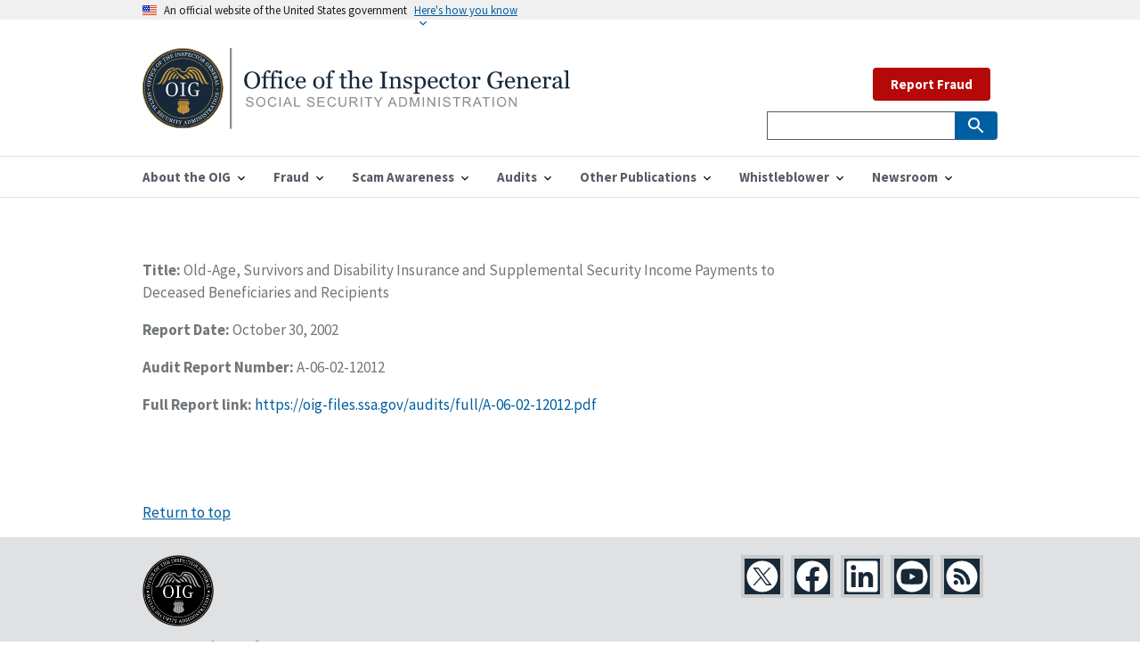

--- FILE ---
content_type: text/html; charset=utf-8
request_url: https://oig.ssa.gov/audit-reports/2002-10-30-old-age-survivors-and-disability-insurance-and-supplemental-security-income-payments-deceased/
body_size: 5272
content:


<!DOCTYPE html>

<html lang="en">



<head>
  <!-- Basic Page Needs
    ================================================== -->
  <meta charset="utf-8" />
  <meta http-equiv="X-UA-Compatible" content="IE=edge" />

  <!--   <meta name="robots" content="noindex, nofollow">    -->

  <!-- helper tag to expose the appropriate meta tags to support automated discovery of your feed  -->

  <link type="application/atom+xml" rel="alternate" href="https://oig.ssa.gov/feed.xml" title="Office of the Inspector General" />

  <!-- Mobile Specific Metas ================================================== -->
  <meta name="HandheldFriendly" content="True" />
  <meta name="MobileOptimized" content="320" />
  <meta name="viewport" content="width=device-width, initial-scale=1.0" />

  <!-- Title and meta description
    ================================================== -->
  <title>Old-Age, Survivors and Disability Insurance and Supplemental Security Income Payments to Deceased Beneficiaries and Recipients | Office of the Inspector General</title>

  <meta property="og:title" content="Office of the Inspector General" />
  <meta name="description" content="The Office of the Inspector General is directly responsible for meeting the statutory mission of promoting economy, efficiency, and effectiveness in the administration of Social Security Administration programs and operations and to prevent and detect fraud, waste, abuse, and mismanagement in such programs and operations." />
  <meta property="og:description" content="The Office of the Inspector General is directly responsible for meeting the statutory mission of promoting economy, efficiency, and effectiveness in the administration of Social Security Administration programs and operations and to prevent and detect fraud, waste, abuse, and mismanagement in such programs and operations." />

  <meta name="twitter:card" content="summary" />
  <meta name="twitter:site" content="@TheSSAOIG" />
  <meta name="twitter:title" content="Office of the Inspector General" />
  <meta name="twitter:description" content="The Office of the Inspector General is directly responsible for meeting the statutory mission of promoting economy, efficiency, and effectiveness in the administration of Social Security Administration programs and operations and to prevent and detect fraud, waste, abuse, and mismanagement in such programs and operations." />
  <meta name="twitter:image" content="" />
  <meta
    name="twitter:image:alt"
    content="Office of the Inspector General | Social Security Administration"
  />

  <meta property="og:type" content="article" />
  <link rel="canonical" href="https://oig.ssa.gov/audit-reports/2002-10-30-old-age-survivors-and-disability-insurance-and-supplemental-security-income-payments-deceased/" />
  <meta property="og:url" content="https://oig.ssa.gov/audit-reports/2002-10-30-old-age-survivors-and-disability-insurance-and-supplemental-security-income-payments-deceased/" />
  
  <!-- Favicons
    ================================================== -->
  <!-- 128x128 -->
  <link
    rel="shortcut icon"
    type="image/ico"
    href="/assets/uswds/img/favicons/favicon-ssaoig.ico"
  />
  <link
    rel="icon"
    type="image/png"
    href="/assets/uswds/img/favicons/favicon-ssaoig.png"
  />
  <!-- 192x192, as recommended for Android
    http://updates.html5rocks.com/2014/11/Support-for-theme-color-in-Chrome-39-for-Android
    -->
  <link
    rel="icon"
    type="image/png"
    sizes="192x192"
    href="/assets/uswds/img/favicons/favicon-ssaoig-192.png"
  />
  <!-- 57x57 (precomposed) for iPhone 3GS, pre-2011 iPod Touch and older Android devices -->
  <link
    rel="apple-touch-icon-precomposed"
    href="/assets/uswds/img/favicons/favicon-ssaoig-57.png"
  />
  <!-- 72x72 (precomposed) for 1st generation iPad, iPad 2 and iPad mini -->
  <link
    rel="apple-touch-icon-precomposed"
    sizes="72x72"
    href="/assets/uswds/img/favicons/favicon-ssaoig-72.png"
  />
  <!-- 114x114 (precomposed) for iPhone 4, 4S, 5 and post-2011 iPod Touch -->
  <link
    rel="apple-touch-icon-precomposed"
    sizes="114x114"
    href="/assets/uswds/img/favicons/favicon-ssaoig-114.png"
  />
  <!-- 144x144 (precomposed) for iPad 3rd and 4th generation -->
  <link
    rel="apple-touch-icon-precomposed"
    sizes="144x144"
    href="/assets/uswds/img/favicons/favicon-ssaoig-144.png"
  />
  <!-- CSS
    ================================================== -->
    <link type="text/css" href="/assets/css/styles.css" rel="stylesheet" />

</head>


<body>
  

<div class="page-landing-page layout-demo ">
  <a class="usa-skipnav" href="#main-content">Skip to main content</a>
  <div class="usa-banner">
    <div class="usa-accordion">
      <header class="usa-banner__header">
        <div class="usa-banner__inner">
          <div class="grid-col-auto">
            <img src="/assets/uswds/img/us_flag_small.png" class="usa-banner__header-flag" alt="U.S. flag" />
          </div>
          <div class="grid-col-fill tablet:grid-col-auto">
            <p class="usa-banner__header-text">An official website of the United States government</p>
            <p class="usa-banner__header-action" aria-hidden="true">Here’s how you know</p>
          </div>
          <button class="usa-accordion__button usa-banner__button" aria-expanded="false" aria-controls="gov-banner">
            <span class="usa-banner__button-text">Here's how you know</span>
          </button>
        </div>
      </header>
      <div class="usa-banner__content usa-accordion__content" id="gov-banner">
        <div class="grid-row grid-gap-lg">
          <div class="usa-banner__guidance tablet:grid-col-6">
            <img src="/assets/uswds/img/icon-dot-gov.svg" class="usa-banner__icon usa-media-block__img" alt="Dot gov" />
            <div class="usa-media-block__body">
              <p>
                <strong>The .gov means it’s official.</strong>
                <br>
                Federal government websites often end in .gov or .mil. Before sharing sensitive information, make sure
                you’re on a federal government site.
              </p>
            </div>
          </div>
          <div class="usa-banner__guidance tablet:grid-col-6">
            <img src="/assets/uswds/img/icon-https.svg" class="usa-banner__icon usa-media-block__img" alt="Https" />
            <div class="usa-media-block__body">
              <p>
                <strong>The site is secure.</strong>
                <br>
                The <strong>https://</strong> ensures that you are connecting to the official website and that any
                information you provide is encrypted and transmitted securely.
              </p>
            </div>
          </div>
        </div>
      </div>
    </div>
  </div>
  <div class="usa-overlay"></div>
</div>

  

<header class="usa-header usa-header--extended" role="banner">
  <div class="usa-navbar">
    <div class="usa-logo" id="extended-logo">
  <em class="usa-logo__text"><a href="/" title="Home" aria-label="Home">
    <img src="/assets/images/OIG_Long_Logo.svg" alt="Office of the Inspector General" class="width-tablet">
        
    </a></em>
</div>

    <button class="usa-menu-btn">Menu</button>
  </div>
  <nav
    id="menu-navigation"
    aria-label="Menu navigation"
    role="navigation"
    class="usa-nav"
  >
    <div class="usa-nav__inner">
      <button class="usa-nav__close">
        <img src="/assets/uswds/img/close.svg" alt="close" />
      </button>
      <ul class="usa-nav__primary usa-accordion">
          
        <li class="usa-nav__primary-item">
          <button
            class="usa-accordion__button usa-nav__link"
            aria-expanded="false"
            aria-controls="primary-nav-1"
          >
            <span>About the OIG</span>
          </button>
          <ul id="primary-nav-1" class="usa-nav__submenu">
            
            <li class="usa-nav__submenu-item">
              <a
                
                href="/about-oig/"
                
                >About the OIG</a
              >
            </li>
            
            <li class="usa-nav__submenu-item">
              <a
                
                href="/about-oig/the-inspector-general"
                
                >Inspector General</a
              >
            </li>
            
            <li class="usa-nav__submenu-item">
              <a
                
                href="/about-oig/offices/"
                
                >Offices</a
              >
            </li>
            
            <li class="usa-nav__submenu-item">
              <a
                
                href="/about-oig/strategy"
                
                >Strategy</a
              >
            </li>
            
            <li class="usa-nav__submenu-item">
              <a
                
                href="/budget/"
                
                >Budget</a
              >
            </li>
            
            <li class="usa-nav__submenu-item">
              <a
                
                href="/about-oig/careers"
                
                >Careers</a
              >
            </li>
            
          </ul>
        </li>
           
        <li class="usa-nav__primary-item">
          <button
            class="usa-accordion__button usa-nav__link"
            aria-expanded="false"
            aria-controls="primary-nav-2"
          >
            <span>Fraud</span>
          </button>
          <ul id="primary-nav-2" class="usa-nav__submenu">
            
            <li class="usa-nav__submenu-item">
              <a
                
                href="/report/"
                
                >Report Fraud</a
              >
            </li>
            
            <li class="usa-nav__submenu-item">
              <a
                
                href="/fraud-reporting/fraud-categories"
                
                >Fraud Categories</a
              >
            </li>
            
            <li class="usa-nav__submenu-item">
              <a
                
                href="/cdi"
                
                >Cooperative Disability Investigations</a
              >
            </li>
            
            <li class="usa-nav__submenu-item">
              <a
                
                href="/fraud-reporting/consumer-protection-section-1140"
                
                >Consumer Protection - Section 1140</a
              >
            </li>
            
            <li class="usa-nav__submenu-item">
              <a
                
                href="/fraud-reporting/faq/"
                
                >FAQ</a
              >
            </li>
            
            <li class="usa-nav__submenu-item">
              <a
                
                href="/fraud-reporting/resources-for-other-types-of-fraud/"
                
                >Resources for Other Types of Fraud</a
              >
            </li>
            
          </ul>
        </li>
           
        <li class="usa-nav__primary-item">
          <button
            class="usa-accordion__button usa-nav__link"
            aria-expanded="false"
            aria-controls="primary-nav-3"
          >
            <span>Scam Awareness</span>
          </button>
          <ul id="primary-nav-3" class="usa-nav__submenu">
            
            <li class="usa-nav__submenu-item">
              <a
                
                href="https://www.ssa.gov/scam/"
                
                >Protect Yourself</a
              >
            </li>
            
            <li class="usa-nav__submenu-item">
              <a
                
                href="/scam-awareness/report-the-scam"
                
                >Report the Scam</a
              >
            </li>
            
            <li class="usa-nav__submenu-item">
              <a
                
                href="/scam-alerts"
                
                >Scam Alerts</a
              >
            </li>
            
            <li class="usa-nav__submenu-item">
              <a
                
                href="https://www.ssa.gov/scam/resources.html"
                
                >Social Media Resources</a
              >
            </li>
            
            <li class="usa-nav__submenu-item">
              <a
                
                href="/hall-pass-to-safety/"
                
                >Educator Resources</a
              >
            </li>
            
          </ul>
        </li>
           
        <li class="usa-nav__primary-item">
          <button
            class="usa-accordion__button usa-nav__link"
            aria-expanded="false"
            aria-controls="primary-nav-4"
          >
            <span>Audits</span>
          </button>
          <ul id="primary-nav-4" class="usa-nav__submenu">
            
            <li class="usa-nav__submenu-item">
              <a
                
                href="/audit-reports/"
                
                >Audit Reports</a
              >
            </li>
            
            <li class="usa-nav__submenu-item">
              <a
                
                href="/audit-work-plans"
                
                >Audit Work Plans</a
              >
            </li>
            
            <li class="usa-nav__submenu-item">
              <a
                
                href="/audit-reports/ongoing-audits"
                
                >Ongoing Audits</a
              >
            </li>
            
          </ul>
        </li>
           
        <li class="usa-nav__primary-item">
          <button
            class="usa-accordion__button usa-nav__link"
            aria-expanded="false"
            aria-controls="primary-nav-5"
          >
            <span>Other Publications</span>
          </button>
          <ul id="primary-nav-5" class="usa-nav__submenu">
            
            <li class="usa-nav__submenu-item">
              <a
                
                href="/peer-review-reports"
                
                >Peer Review Reports</a
              >
            </li>
            
            <li class="usa-nav__submenu-item">
              <a
                
                href="/quarterly-scam-reports/"
                
                >Scam Reports to Congress</a
              >
            </li>
            
            <li class="usa-nav__submenu-item">
              <a
                
                href="/semiannual-reports/"
                
                >Semiannual Reports</a
              >
            </li>
            
            <li class="usa-nav__submenu-item">
              <a
                
                href="/major-management-and-performance-challenges"
                
                >Major Management and Performance Challenges</a
              >
            </li>
            
            <li class="usa-nav__submenu-item">
              <a
                
                href="/other-reports/"
                
                >Other Reports</a
              >
            </li>
            
            <li class="usa-nav__submenu-item">
              <a
                
                href="/law-enforcement-related-publications/"
                
                >Law Enforcement-Related Publications</a
              >
            </li>
            
          </ul>
        </li>
           
        <li class="usa-nav__primary-item">
          <button
            class="usa-accordion__button usa-nav__link"
            aria-expanded="false"
            aria-controls="primary-nav-6"
          >
            <span>Whistleblower</span>
          </button>
          <ul id="primary-nav-6" class="usa-nav__submenu">
            
            <li class="usa-nav__submenu-item">
              <a
                
                href="/whistleblower-protection/"
                
                >Whistleblower Rights and Protection</a
              >
            </li>
            
          </ul>
        </li>
           
        <li class="usa-nav__primary-item">
          <button
            class="usa-accordion__button usa-nav__link"
            aria-expanded="false"
            aria-controls="primary-nav-7"
          >
            <span>Newsroom</span>
          </button>
          <ul id="primary-nav-7" class="usa-nav__submenu">
            
            <li class="usa-nav__submenu-item">
              <a
                
                href="/news-releases/"
                
                >News Releases</a
              >
            </li>
            
            <li class="usa-nav__submenu-item">
              <a
                
                href="/congressional-testimony/"
                
                >Congressional Testimony</a
              >
            </li>
            
            <li class="usa-nav__submenu-item">
              <a
                
                href="/print-materials"
                
                >Print Materials</a
              >
            </li>
            
            <li class="usa-nav__submenu-item">
              <a
                
                href="/scam-alerts"
                
                >Scam Alerts</a
              >
            </li>
            
          </ul>
        </li>
         
      </ul>
      <div class="usa-nav__secondary">
        <ul class="usa-nav__secondary-links">
          
          &nbsp;
          <a class="usa-button usa-button--secondary usa-button--hover" href="/report">Report Fraud</a>                
        </ul>
          
  <form
    id="search_form"
    class="usa-search usa-search--small"
    action="https://search.ssa.gov/search"
    accept-charset="UTF-8"
    method="get"
  >
    

    <input name="utf8" type="hidden" value="&#x2713;" />
    <input
      name="affiliate"
      type="hidden"
      value="oig.ssa.gov"
    />

    <div role="search">
      <label class="usa-sr-only" for="extended-search-field-small"
        >Search small</label
      >
      <input
        class="usa-input usagov-search-autocomplete"
        id="extended-search-field-small"
        type="search"
        name="query"
        autocomplete="off"
      />
      <button class="usa-button" type="submit">
        <img src="/assets/uswds/img/usa-icons-bg/search--white.svg" class="usa-search__submit-icon" alt="Search" />
      </button>
    </div>
  </form>
  
</form>

      </div>
    </div>
  </nav>
</header>

  

<main id="main-content">
  

<div class="usa-layout-docs usa-section">
  <div class="grid-container">
    <div class="grid-row grid-gap">
      <div class="usa-layout-docs__main desktop:grid-col-9 usa-prose">
        <div class="text-base margin-bottom-2">
          <div class="margin-top-neg-105">
              <p><strong>Title: </strong> Old-Age, Survivors and Disability Insurance and Supplemental Security Income Payments to Deceased Beneficiaries and Recipients</p>
              <p><strong>Report Date:</strong> October 30, 2002</p>
            
            
            
              <p><strong>Audit Report Number:</strong> A-06-02-12012</p>  
            
            
              <p><strong>Full Report link:</strong>
                <a
                class="usa-link text-no-underline"
                href="https://oig-files.ssa.gov/audits/full/A-06-02-12012.pdf"
                >https://oig-files.ssa.gov/audits/full/A-06-02-12012.pdf</a>
              </p>  
            
            
            
          </div>
        </div>
      </div>
    </div>
  </div>
</div>
</main>


  <footer class="usa-footer">
  <div class="grid-container usa-footer__return-to-top">
    <a href="#">Return to top</a>
  </div>
<!--
  <div class="usa-footer__primary-section">
    <nav class="usa-footer__nav" aria-label="Footer navigation">
      <ul class="grid-row grid-gap">
        <li
          class="mobile-lg:grid-col-4 desktop:grid-col-auto usa-footer__primary-content"
        >
          <a
            class="usa-footer__primary-link"
            href="http://www.facebook.com/pages/SSA-Office-of-the-Inspector-General/326277484101069"
            >Follow us on Facebook
          </a>
        </li>

        <li
          class="mobile-lg:grid-col-4 desktop:grid-col-auto usa-footer__primary-content"
        >
          <a
            class="usa-footer__primary-link"
            href="https://twitter.com/#!/TheSSAOIG"
          >
            Follow us on Twitter
          </a>
        </li>

        <li
          class="mobile-lg:grid-col-4 desktop:grid-col-auto usa-footer__primary-content"
        >
          <a
            class="usa-footer__primary-link"
            href="https://public.govdelivery.com/accounts/USSSA/subscriber/new"
            >Get email updates
          </a>
        </li>
      </ul>
    </nav>
  </div>
-->
  <div class="usa-footer__secondary-section">
    <div class="grid-container">
      <div class="grid-row grid-gap">
        <div
          class="usa-footer__logo grid-row mobile-lg:grid-col-6 mobile-lg:grid-gap-2"
        >
          
            <div class="mobile-lg:grid-col-auto">
            <img class="usa-footer__logo-img" src="/assets/images/OIG-LOGO-BW.png" alt="oig logo">
          </div>
          <div class="mobile-lg:grid-col-auto">
            <p class="usa-footer__logo-heading">
              SSA Office of the Inspector General
            </p>
          </div>
        </div>
        <div class="usa-footer__contact-links mobile-lg:grid-col-6">
          <div class="usa-footer__social-links grid-row grid-gap-1">
            
            <div class="grid-col-auto">
              <a
                class="usa-social-link usa-social-link--twitter"
                href="https://twitter.com/#!/TheSSAOIG"
              >
              <img src="/assets/images/usa-icons/twitter2.svg" alt="Twitter"
                class="usa-social-link__icon" />
              </a>
            </div>
            
            <div class="grid-col-auto">
              <a
                class="usa-social-link"
                href="http://www.facebook.com/pages/SSA-Office-of-the-Inspector-General/326277484101069"
              >
              <img src="/assets/images/usa-icons/facebook1.svg" alt="Facebook"
                class="usa-social-link__icon" />
              </a>
            </div>

            <div class="grid-col-auto">
              <a
                class="usa-social-link usa-social-link--linkedin"
                href="https://www.linkedin.com/company/ssa-oig"
              >
              <img src="/assets/images/usa-icons/linkedin1.svg" alt="LinkedIn"
                class="usa-social-link__icon" />
              </a>
            </div>

            

            <div class="grid-col-auto">
              <a
                class="usa-social-link usa-social-link--youtube"
                href="http://www.youtube.com/user/TheSSAOIG"
              >
              <img src="/assets/images/usa-icons/youtube1.svg" alt="YouTube"
                class="usa-social-link__icon" />
              </a>
            </div>

            <div class="grid-col-auto">
              <a
                class="usa-social-link usa-social-link--rss"
                href="/rss"
              >
              <img src="/assets/images/usa-icons/rss_feed1.svg"  alt="RSS"
                class="usa-social-link__icon" />
              </a>
            </div>
          </div>
          <!--
          <h3 class="usa-footer__contact-heading">
            &lt;Agency Contact Center&gt;
          </h3>
          <address class="usa-footer__address">
            <div class="usa-footer__contact-info grid-row grid-gap">
              <div class="grid-col-auto">
                <a href="tel:1-800-555-5555">
                  &lt;(800) 555-GOVT&gt;
                </a>
              </div>
              <div class="grid-col-auto">
                <a href="mailto:&lt;info@agency.gov&gt;">
                  &lt;info@agency.gov&gt;
                </a>
              </div>
            </div>
          </address>
          -->
        </div>
      </div>
    </div>
  </div>
</footer>

<div class="usa-identifier">
  <!--
      <section
    class="usa-identifier__section usa-identifier__section--masthead"
    aria-label="Agency identifier,">
    <div class="usa-identifier__container"><div class="usa-identifier__logos">
        <a href="javascript:void(0);" class="usa-identifier__logo">
          <img class="usa-identifier__logo-img" src="../../dist/img/circle-gray-20.svg" alt="&lt;Parent agency&gt; logo" role="img">
        </a>
      </div>

      <div class="usa-identifier__identity" aria-label="Agency description">
        <p class="usa-identifier__identity-domain">&lt;oig.ssa.gov&gt;</p>
        <p class="usa-identifier__identity-disclaimer">An official website of the <a href="javascript:void(0);">Social Security Administration</a></p>
      </div>
    </div>
  </section>
-->

  <nav
    class="usa-identifier__section usa-identifier__section--required-links"
    aria-label="Important links,"
  >
    <div class="usa-identifier__container">
      <ul class="usa-identifier__required-links-list">
        <li class="usa-identifier__required-links-item">
          <a href="https://ssa.gov/" class="usa-identifier__required-link"
            >ssa.gov</a
          >
        </li>
        <li class="usa-identifier__required-links-item">
          <a
            href="/accessibility"
            class="usa-identifier__required-link"
            >Accessibility</a
          >
        </li>
        <li class="usa-identifier__required-links-item">
          <a
            href="https://www.ssa.gov/foia/"
            class="usa-identifier__required-link usa-link"
            >FOIA</a
          >
        </li>
        <li class="usa-identifier__required-links-item">
          <a
            href="https://www.identitytheft.gov/#/"
            class="usa-identifier__required-link usa-link"
            >Identity Theft</a
          >
        </li>
        <li class="usa-identifier__required-links-item">
          <a
            href="https://www.ssa.gov/open/"
            class="usa-identifier__required-link usa-link"
            >Open Government</a
          >
        </li>
        <li class="usa-identifier__required-links-item">
          <a
            href="https://www.ssa.gov/agency/plain-language/"
            class="usa-identifier__required-link usa-link"
            >Plain Writing</a
          >
        </li>
        <li class="usa-identifier__required-links-item">
          <a
            href="https://www.ssa.gov/privacy.html"
            class="usa-identifier__required-link usa-link"
            >Privacy</a
          >
        </li>

        <li class="usa-identifier__required-links-item">
          <a
            href="https://www.ignet.gov/content/inspectors-general-directory"
            class="usa-identifier__required-link usa-link"
            >IGnet.gov</a
          >
        </li>
        <li class="usa-identifier__required-links-item">
          <a
            href="https://www.oversight.gov/"
            class="usa-identifier__required-link usa-link"
            >Oversight.gov</a
          >
        </li>        
        <li class="usa-identifier__required-links-item">
          <a
            href="mailto: oig.dcom@ssa.gov" class="usa-identifier__required-link usa-link"
            >Media Requests</a
          >
        </li>
        <li class="usa-identifier__required-links-item">
          <a
            href="/touhy-requests/" class="usa-identifier__required-link usa-link"
            ><span style="font-style:italic;">Touhy</span> Requests</a
          >
        </li>
        <li class="usa-identifier__required-links-item">
          <a
            href="mailto:whistleblower.coordinator@ssa.gov" class="usa-identifier__required-link usa-link"
            >Whistleblower Protection Coordinator</a
          >
        </li>
      </ul>
    </div>
  </nav>
  <section
    class="usa-identifier__section usa-identifier__section--usagov"
    aria-label="U.S. government information and services,"
  >
    <div class="usa-identifier__container">
      <div class="usa-identifier__usagov-description">
        Looking for U.S. government information and services?
      </div>
      <a href="https://www.usa.gov/" class="usa-link">Visit USA.gov</a>
    </div>
  </section>
</div>


  <!-- We participate in the US government's analytics program. See the data at analytics.usa.gov. -->

<script
  id="_fed_an_ua_tag"
  src="https://dap.digitalgov.gov/Universal-Federated-Analytics-Min.js?agency=SSA&subagency=SSA-OIG"
></script>



<!-- Google Analytics -->
<script async src="https://www.googletagmanager.com/gtag/js?id=UA-25452825-1"></script>
<script>
  window.dataLayer = window.dataLayer || [];
  function gtag() { dataLayer.push(arguments); }
  gtag('js', new Date());

  /**
    * `forceSSL` was used for analytics.js (the older Google Analytics script).
    * It isn't documented for gtag.js, but the term occurs in the gtag.js code;
    * figure it doesn't hurt to leave it in. -@afeld, 5/29/19
    */
  gtag('config', 'UA-25452825-1', { 'anonymize_ip': true, 'forceSSL': true });
</script>


<script src="/assets/js/app.js"></script>
<script src="/assets/js/uswds.min.js"></script>

</body>

</html>